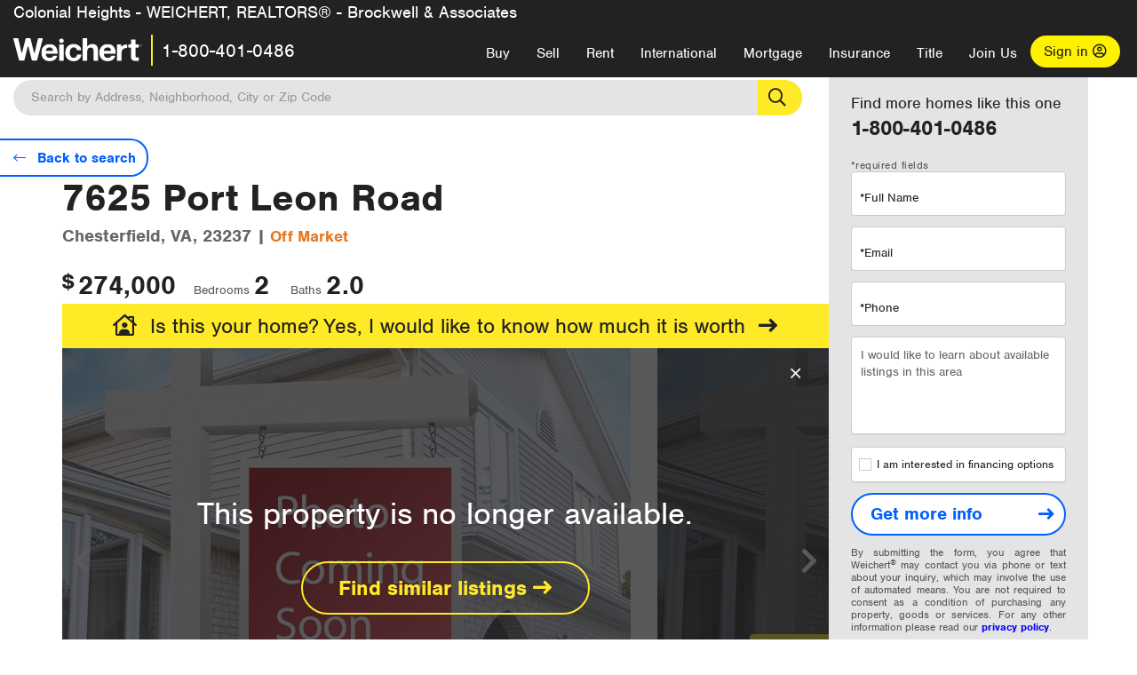

--- FILE ---
content_type: text/html; charset=utf-8
request_url: https://brockwellportwood.weichert.com/120330934/
body_size: 14919
content:
<!DOCTYPE html><html lang=en><head><script>dataLayer=[];</script><script>(function(w,d,s,l,i){w[l]=w[l]||[];w[l].push({'gtm.start':new Date().getTime(),event:'gtm.js'});var f=d.getElementsByTagName(s)[0],j=d.createElement(s),dl=l!='dataLayer'?'&l='+l:'';j.async=true;j.src='//www.googletagmanager.com/gtm.js?id='+i+dl;f.parentNode.insertBefore(j,f);})(window,document,'script','dataLayer','GTM-WLVP69');</script><meta charset=utf-8><meta name=viewport content="width=device-width, initial-scale=1.0"><title>7625 Port Leon Road Chesterfield VA 23237 Weichert.com - Sold or expired (120330934)</title><link rel=preconnect href=https://www.googletagmanager.com><link rel=preconnect href=https://www.google-analytics.com><link rel=preconnect href=https://use.typekit.net crossorigin=""><link rel=preconnect href=https://apps.spatialstream.com><link rel=preconnect href=https://connect.facebook.net><link rel=preconnect href=https://www.googleadservices.com><link rel=preconnect href=https://www.google.com><link rel=preconnect href=https://googleads.g.doubleclick.net><link rel=preconnect href=https://bid.g.doubleclick.net><link rel=stylesheet href=https://use.typekit.net/bjz5ooa.css media=print onload="this.onload=null;this.media='all'"><noscript><link rel=stylesheet href=https://use.typekit.net/bjz5ooa.css></noscript><link rel=preload href="/bundles/site?v=zbVZfiBevmOQzvkFfY8ZCxd2KEOHelfZJynS1GFs3Sc1" as=script><meta name=description content="7625 Port Leon Road Chesterfield VA 23237 Weichert.com"><meta name=msApplication-ID content=24323b3d-6f4d-4cb6-8c96-5794a68777ec><meta name=msApplication-PackageFamilyName content=WeichertRealtors.Weichert.com_g1x0j4wck8jzp><link href=/favicon.ico type=image/x-icon rel="shortcut icon"><script src=https://kit.fontawesome.com/57cbdde542.js crossorigin=anonymous async></script><link rel=canonical href="https://brockwellassociates.weichert.com/120330934/"><meta name=author content="Weichert, Realtors"><meta name=Copyright content="Copyright (c) 1969-2025 Weichert, Realtors"><link href="/bundles/styles?v=pgE16wEwuGks1-OdxhPG0QXCGg3MPZEEOxWTzhS_iGQ1" rel=stylesheet><link href="/bundles/styles2?v=4mfPNV0ysKnt67NSg8WAcv9ZjAezBt0c77HgHiOH1IA1" rel=stylesheet><script src="/bundles/modernizr?v=ErgV_GER-MDOiMkG3MSXLfxvCrWLwbzFj7gXc5bm5ls1"></script><style id=pdp-ads-style>.wrapper{width:100%;margin-top:40px;height:300px}.adListing .adCard .link-button{color:#000000}.adListing .adcard-link:hover{text-decoration:none}.adListing{display:inline-block;vertical-align:top;margin-bottom:20px;position:relative;height:305px;width:354px}.adCard{padding:15px 15px;background-color:#ffffff;border:2px solid #e4e4e4;height:100%;justify-content:space-around;flex-direction:row;align-content:unset;background-color:#ffffff}.rightMargin{margin-right:40px}.ad-title{font-family:nimbus-sans,serif;font-size:30px;font-weight:normal;color:#222223;text-align:left;display:block;line-height:1;margin-top:10px}.adListing .green-bgr{background-color:#fff;width:128px;height:128px;border-radius:50%;right:24px;z-index:10;float:right}.adListing img{width:100%}.adListing .adcard-link:hover{text-decoration:none}.adListing .link-button{padding:5px 0 5px 15px;border-radius:24px 24px 24px 24px;color:#000000;background-color:#ffea27;font-size:20px;font-weight:bold;display:block;float:left;margin-left:0;margin-right:0;margin-top:30px;margin-bottom:10px;border:none}.adListing .link-button:hover{color:#ffea27;background-color:#000000;text-decoration:none}.adListing .link-button span.fas{float:right;padding-right:25px;padding-left:25px;padding-top:6px}@media (max-width:767px){#propertyDetail #leanMoreHowToSave .mortgages,#propertyDetail #leanMoreHowToSave .we-do-it-all{margin-left:0 !important}}@media(min-width:768px) and (max-width:991px){#propertyDetail #leanMoreHowToSave .mortgages,#propertyDetail #leanMoreHowToSave .we-do-it-all{font-size:28px}}#propertyDetail #leanMoreHowToSave{margin-top:60px}#propertyDetail #leanMoreHowToSave .header{font-size:18px;color:black;font-weight:600;display:flex;flex-direction:column-reverse}#propertyDetail #leanMoreHowToSave .green-bgr{background-color:#3A913F;width:128px;height:128px;border-radius:50%;right:24px;z-index:10;float:right}#propertyDetail #leanMoreHowToSave .mortgage-image{background:url('/assets/v5/images/listings/learn-mortgage.svg') no-repeat scroll right center transparent;height:100%;width:100%;margin:-10px -5px 0 -5px}#propertyDetail #leanMoreHowToSave .col-xs-12{padding:0}#propertyDetail #leanMoreHowToSave .insurance-image{background:url('/assets/v5/images/listings/learn-insurance.svg') no-repeat scroll right center transparent;height:80%;width:100%;margin:10px 39px 10px -10px}#propertyDetail #leanMoreHowToSave .header > div{vertical-align:bottom !important}#propertyDetail #leanMoreHowToSave .mortgages-text{font-size:18px;width:55%;font-size:18px;color:black;font-weight:600;line-height:1;padding-top:80px}#propertyDetail #leanMoreHowToSave .mortgages,#propertyDetail #leanMoreHowToSave .we-do-it-all{border:2px solid #e4e4e4;width:354px;margin:0 0 10px 0;padding:24px;float:left;background-color:#F7F7F7;position:relative}#propertyDetail #leanMoreHowToSave .we-do-it-all{padding:0;background-color:#ffffff;display:flex;align-items:center;justify-content:center}#propertyDetail #leanMoreHowToSave .we-do-it-all img{width:354px}@media (max-width:400px){#propertyDetail #leanMoreHowToSave .we-do-it-all img{width:100%}}#propertyDetail #leanMoreHowToSave .mortgages{margin-right:20px}#propertyDetail #leanMoreHowToSave .mortgages{margin-left:0}#propertyDetail #leanMoreHowToSave .lean-more-content{color:#222223;font-size:24px;font-weight:600;padding-top:5px;line-height:1}#propertyDetail #leanMoreHowToSave .learn-more-link{color:#3A913F;font-size:20px;font-weight:600}#propertyDetail #leanMoreHowToSave .learn-more-link::after{content:'\f178';font-family:"Font Awesome 5 Pro";display:inline-block;padding-left:8px;font-size:1.222em;vertical-align:middle}#propertyDetail #leanMoreHowToSave .learn-more-link:hover,#propertyDetail #leanMoreHowToSave .learn-more-link:active,#propertyDetail #leanMoreHowToSave .learn-more-link:focus{text-decoration:none;color:#222223}</style><body><noscript><iframe src="//www.googletagmanager.com/ns.html?id=GTM-WLVP69" height=0 width=0 style=display:none;visibility:hidden></iframe></noscript><script>dataLayer.push({'event':'PageLoad','PageAuthStatus':'unauthenticated'});</script><div id=main><div id=mainBody class=hasOfficeHeader data-is-pdppage=True><header role=banner><a id=top class=skip-to-content-link href=#mainContent> <span>Skip page header and navigation</span> </a><div class=v1><nav data-gtm-nav=main class="navbar navbar-inverse hasOfficeHeader" aria-label="main navigation"><div class="navbar-container header_fixed"><div id=main-nav><div class=navbar-header><div id=cobranding-header><div class=OfficeCobrand>Colonial Heights - WEICHERT, REALTORS® - Brockwell & Associates</div></div><button type=button class="navbar-toggle bars-menu" data-toggle=collapse data-target=.navbar-collapse aria-label=menu> <span class="far fa-bars" aria-hidden=true></span> </button><div class="header-search-btn_sm hide-search-box"><button type=button aria-label=Search data-gtm-agent=SearchIcon> <span class="fas fa-search" aria-hidden=true></span></button></div><div class=call-btn data-gtm-nav-type=mobilePhone><a href=tel:18004010486> <span class="fas fa-phone"></span></a></div><p class=logo data-gtm-nav-type=Logo><a href="/"> <img id=ctl00_SiteHeader_LogoImage class=headerLogo src=/assets/v5/images/site/weichert_logo.png alt=Weichert style=border-width:0> </a><p class=pipe><p id=CallCenterPhone class=navbar-text data-gtm-nav-type="Main Number"><a href=tel:18004010486>1-800-401-0486</a><div id=ContactPopup class="inactive hidden-xs"><div class=row><div class=col-sm-12><h3>Looking for an Associate?</h3><p>All you have to do is <a href="/for-rent/"> search Weichert.com</a> for a rental property in the area you're in. Once you find a property you'd like to see fill out the form and a Weichert Associate will contact you<h3 class=returningUser>Already Working with an Associate?</h3><p>Simply <a class=weichertlink href="/myaccount/"> log in to your account</a> and access contact information for all your weichert associates in one place.</div></div></div><div class="signin signin-div"><a id=loginAnchor href="/myaccount/"> Sign in <span class="far fa-user-circle" aria-hidden=true></span> </a></div><div class="overlay navbar-collapse collapse header-nav-dropdown"><div class=overlay-content><a class=collapse-menu data-toggle=collapse data-target=.navbar-collapse aria-label="Collpase Menu"><span class="fas fa-times fa-2x" aria-hidden=true></span></a><div class=dropdown-header-sm><p class=logo_sm><a href="/"> <img id=ctl00_SiteHeader_Dropdown_LogoImage class=headerLogo src=/assets/v5/images/site/logo.png alt=Weichert style=border-width:0> </a><p id=CallCenterPhone_sm class=navbar-text><a href=tel:18004010486>1-800-401-0486</a></div><ul id=main-nav-links data-gtm-nav=drop-down data-gtm-nav-type=Main class="nav navbar-nav"><li id=logoutDiv_sm class="myweichert open" data-gtm=myAccount style=display:none><ul class=dropdown-menu><li><a href="/myaccount/" rel=nofollow><span class="far fa-tachometer-alt-fast" aria-hidden=true></span> My Dashboard</a><li><a href=/myaccount/savedlistings.aspx rel=nofollow><span class="far fa-heart" aria-hidden=true></span> My Favorites</a><li><a href=/myaccount/savedsearches.aspx rel=nofollow><span class="far fa-check-circle" aria-hidden=true></span> Saved Searches</a><li><a href=/myaccount/contactinfo.aspx rel=nofollow><span class="far fa-cog" aria-hidden=true></span> My Profile</a><li><a href="/myaccount/savedsearches.aspx?view=emailalerts" rel=nofollow><span class="far fa-envelope" aria-hidden=true></span> Email Alerts</a><li><a href=/myaccount/SalesAssociates.aspx rel=nofollow><span class="far fa-user" aria-hidden=true></span> Sales Associate(s)</a><li><a id=logoutAnchor_sm href="/myaccount/logout.aspx?RedirectUrl=%2f120330934%2f" rel=nofollow><span class="far fa-door-open" aria-hidden=true></span> Sign Out</a></ul><li class=home_sm><a href="/">Home</a><li class="search dropdown"><a id=translate01 href="/" class=dropdown-toggle data-toggle=dropdown data-gtm-nav-type=Buy>Buy <span class="fas fa-chevron-down" aria-hidden=true></span></a><ul class="dropdown-menu nav-dropdown"><li><a href="/buying-a-home/" data-gtm-nav-type=Buy>Buy with Weichert</a><li><a href="/how-much-house-can-i-afford/" data-gtm-nav-type=Buy>How much can I Afford?</a><li><a href="/openhouse/" data-gtm-nav-type=Buy>Find an Open House</a></ul><li class="sell dropdown"><a class=dropdown-toggle href="/selling/" data-toggle=dropdown data-gtm-nav-type=Sell>Sell<span class="fas fa-chevron-down" aria-hidden=true></span></a><ul class="dropdown-menu nav-dropdown"><li><a href="/selling-a-house/" data-gtm-nav-type=Sell>Sell with Weichert</a><li><a href="https://weichert.findbuyers.com/" target=_blank rel=noopener data-gtm-nav-type=Sell onclick="SellGtm('leaderREHomeWorth')">What is my Home Worth?</a><li><a href="/list-my-house/" data-gtm-nav-type=Sell>List your House</a></ul><li class="rent dropdown"><a href="/for-rent/" class=dropdown-toggle data-toggle=dropdown data-gtm-nav-type=Rent>Rent<span class="fas fa-chevron-down" aria-hidden=true></span></a><ul class="dropdown-menu nav-dropdown"><li><a href="/for-rent/" data-gtm-nav-type=Rent>Find a Rental </a><li><a href="/property-to-rent/" data-gtm-nav-type=Rent>List your Home to Rent</a><li><a href="/property-management/" data-gtm-nav-type=Rent>Property Management</a></ul><li class="international dropdown"><a href=# class=dropdown-toggle data-toggle=dropdown data-gtm-nav-type=International>International<span class="fas fa-chevron-down" aria-hidden=true></span></a><ul class="dropdown-menu nav-dropdown"><li><a href="https://en.homelovers.com/" data-gtm-nav-type=International target=_blank>Portugal</a></ul><li class="mortgage dropdown"><a href="/mortgage/" class=dropdown-toggle data-toggle=dropdown data-gtm-nav-type=Mortgage>Mortgage<span class="fas fa-chevron-down" aria-hidden=true></span></a><ul class="dropdown-menu nav-dropdown"><li><a href="/mortgage/" data-gtm-nav-type=Mortgage>Find a Mortgage</a><li><a href="/mortgage/financial-tools/" data-gtm-nav-type=Mortgage>Financial Service Tools </a><li><a href="/mortgage/financial-tools/pre-approval/" data-gtm-nav-type=Mortgage>Mortgage Pre-Approval</a></ul><li class="insurance dropdown"><a href="/insurance/" class=dropdown-toggle data-toggle=dropdown data-gtm-nav-type=Insurance>Insurance<span class="fas fa-chevron-down" aria-hidden=true></span></a><ul class="dropdown-menu nav-dropdown"><li><a href="/insurance/" data-gtm-nav-type=Insurance>About Insurance</a><li><a href="/insurance/request-a-quote/" data-gtm-nav-type=Insurance>Request a Quote</a><li><a href="/insurance/file-a-claim/" data-gtm-nav-type=Insurance>File a Claim</a></ul><li class="title dropdown"><a href="/" class=dropdown-toggle data-toggle=dropdown data-gtm-nav-type=Title>Title<span class="fas fa-chevron-down" aria-hidden=true></span></a><ul class="dropdown-menu nav-dropdown"><li><a href="/title-insurance/" data-gtm-nav-type=Title>About Title</a><li><a href="https://ratecalculator.fnf.com/?id=weichert" target=_blank rel=noopener data-gtm-nav-type=Title>Title Rate Calculator</a></ul><li class="join-weichert dropdown"><a href="/join-weichert/" class=dropdown-toggle data-toggle=dropdown data-gtm-nav-type=JoinWeichert>Join Us<span class="fas fa-chevron-down" aria-hidden=true></span></a><ul class="dropdown-menu nav-dropdown"><li><a href="https://blog.weichert.com/" target=_blank rel=noopener data-gtm-nav-type=JoinWeichert>Weichert Blog</a><li><a href="/join-weichert/" data-gtm-nav-type=JoinWeichert>Careers with Weichert</a><li><a href="/franchise-with-weichert/" data-gtm-nav-type=JoinWeichert>Looking to Franchise? </a><li><a href="/aboutus/" data-gtm-nav-type=JoinWeichert>About Weichert</a><li><a href="https://schoolsofrealestate.com/" target=_blank rel=noopener data-gtm-nav-type=JoinWeichert>Get your Real Estate License</a></ul><li id=loginDiv class="signin loginDiv_sm"><a id=loginAnchor_sm href="/myaccount/"> Sign In or Create an Account <span class="far fa-user-circle" aria-hidden=true></span></a><li id=logoutDiv class="myweichert dropdown" style=display:none><a href="/myaccount/" class="dropdown-toggle my-weichert-nav-link" data-toggle=dropdown data-gtm-nav-type=MyAccount rel=nofollow>My Account<span class="fas fa-chevron-down" aria-hidden=true></span></a><ul class="dropdown-menu nav-dropdown"><li><a href="/myaccount/" rel=nofollow><span class="far fa-tachometer-alt-fast" aria-hidden=true></span> My Dashboard</a><li><a href=/myaccount/savedlistings.aspx rel=nofollow><span class="far fa-heart" aria-hidden=true></span> My Favorites</a><li><a href=/myaccount/savedsearches.aspx rel=nofollow><span class="far fa-check-circle" aria-hidden=true></span> Saved Searches</a><li><a href=/myaccount/contactinfo.aspx rel=nofollow><span class="far fa-cog" aria-hidden=true></span> My Profile</a><li><a href="/myaccount/savedsearches.aspx?view=emailalerts" rel=nofollow><span class="far fa-envelope" aria-hidden=true></span> Email Alerts</a><li><a href=/myaccount/SalesAssociates.aspx rel=nofollow><span class="far fa-user" aria-hidden=true></span> Sales Associate(s)</a><li><a href="/myaccount/logout.aspx?RedirectUrl=%2f120330934%2f" rel=nofollow><span class="far fa-door-open" aria-hidden=true></span> Sign Out</a></ul></ul><div class="dropdown-footer unauthenticated"><span>Call Us</span> <a href=tel:18004010486>1-800-401-0486</a></div></div></div></div></div></div></nav></div></header><div id=mainContent class=body-content role=main><div class="header-search hide-search-box isPropertyDetail"><form id=searchform action=/search/realestate/SearchResults.aspx class=form-inline method=get><div class="site-search header"><label for=TopSearch class=sr-only>Location</label> <input type=text name=q id=TopSearch class=wdc-autocomplete autocomplete=off placeholder='Search by Address, Neighborhood, City or Zip Code'> <button class=search-button type=submit title="Find Homes"><span class=sr-only>Search</span></button> <input type=hidden id=stypeid name=stypeid class=stypeid value=1> <input type=hidden name=source value="/120330934/"> <input type=hidden name=searchTypeRadio id=searchTypeRadio value="USB - no intent indicated"> <input type=hidden name=searchTypeFacet id=searchTypeFacet value=City></div></form></div><input type=hidden id=form-auth-status value=unauthenticated><div id=mainContentSection class=contentPanel><form name=mainForm method=post onsubmit="return WebForm_OnSubmit()" id=mainForm><div><input type=hidden name=__EVENTTARGET id=__EVENTTARGET> <input type=hidden name=__EVENTARGUMENT id=__EVENTARGUMENT> <input type=hidden name=__VIEWSTATE id=__VIEWSTATE value="[base64]/LerrKzz863fn0A0EDrSjwMQZLDJU="></div><script>var theForm=document.forms['mainForm'];if(!theForm){theForm=document.mainForm;}
function __doPostBack(eventTarget,eventArgument){if(!theForm.onsubmit||(theForm.onsubmit()!=false)){theForm.__EVENTTARGET.value=eventTarget;theForm.__EVENTARGUMENT.value=eventArgument;theForm.submit();}}</script><script src="/WebResource.axd?d=pynGkmcFUV13He1Qd6_TZJYc-CMX5rDH3524czywd5KBfwWiTv9t0k42dTw4fhFiY4vU9A2&amp;t=638628224627334853"></script><script>var _appPath='';var _imageRoot='';var __key='Akes6TWH32vyV6Idpcq5b4ZKJuQsTv3Fdn87h8QznMiJwuTV-dQFXtOGYlyLn261';</script><script src="/ScriptResource.axd?d=nv7asgRUU0tRmHNR2D6t1JBQ9A2gn7yUtIk_liitZlLM1L9nnDUv5vGuBLKuUmafwiX7EeSkM-69yPEuwp87Jd6yS6U8R9V9P1-jRtYnkUWiNVC0S4u_Hs4f0YOK545-MfSTcg2&amp;t=71590056"></script><script src="/WebResource.axd?d=Ig0LwLmQEgsX_M-YHAKAfsiQ_MTJQZbr6f29_vY4llImYEC0kYko-GgD6hb4bOVUSKfANM8sVzkZSz6n-KGCuuec1J7BuZHQwsq83FM-h06Rz1CEU-Atjc6XE2A3HSGOLGnuhg2&amp;t=635592591540000000"></script><script>function WebForm_OnSubmit(){if(typeof(ValidatorOnSubmit)=="function"&&ValidatorOnSubmit()==false)return false;return true;}</script><script>window.dataLayer=window.dataLayer||[];window.dataLayer.push({"event":"PropertyDetailView","ecommerce":{"detail":{"actionField":{"list":'Unidentified'},"products":[{"name":"7625 Port Leon Road, Chesterfield, VA","id":"120330934","category":'Single Family',"position":'Unidentified',"dimension55":'$274,000.00',"dimension59":'2',"dimension58":'2',"dimension57":'$1,594.00',"dimension56":'1106',"dimension54":"23237","dimension53":'False',"dimension68":'Expired',"dimension52":'Sale',"dimension60":'False',"dimension61":'False',"dimension62":'False',"dimension63":'False',"dimension64":'False',"dimension65":'False',"dimension66":'True',"dimension67":'True',"dimension70":'true',"dimension69":'unauthenticated'}]}},"propertyId":"120330934","status":"Expired","isWeichert":"False","formsVisible":"True","saleType":"Sale","listedPrice":"274,000.00","sqft":"1,106","taxes":"$1,594.00","baths":"2.0","beds":"2","zipCode":"23237","isNewToMarket":"False","isPriceReduced":"False","isNewConstruction":"False","isAdultCommunity":"False","isWeichertExclusive":"False","isForeclosure":"False","isOpenHouse":"True","isExpired":"True","mlsNumber":"2412109","lotSize":"0.29","propertyType":"Single Family","photoStatus":"True","fee":""});</script><input type=hidden id=pdp-propetyId value=120330934><script type=application/ld+json>{"@context":"http://schema.org","@type":"Place","address":{"@type":"PostalAddress","addressRegion":"VA","postalCode":"23237","streetAddress":"7625 Port Leon Road"},"description":"","name":"address","telephone":""}</script><script type=application/ld+json>{"@context":"http://schema.org/","@type":"Residence","address":{"@type":"PostalAddress","addressLocality":"Chesterfield","addressRegion":"VA","postalCode":"23237","streetAddress":"7625 Port Leon Road"},"description":"","image":"https://d36xftgacqn2p.cloudfront.net/listingphotos11/2412109-1.jpg","name":"7625 Port Leon Road, Chesterfield, VA, 23237","url":"https://brockwellassociates.weichert.com/120330934/"}</script><script type=application/ld+json>{"@context":"http://schema.org/","@type":"Product","image":"https://d36xftgacqn2p.cloudfront.net/listingphotos11/2412109-1.jpg","name":"7625 Port Leon Road, Chesterfield, VA, 23237","offers":{"@type":"Offer","availability":"inStock","priceCurrency":"USD","price":"274000","url":"https://brockwellassociates.weichert.com/120330934/"},"SKU":"2412109"}</script><script type=application/ld+json>{"@context":"http://www.schema.org","@type":"Place","name":"7625 Port Leon Road, Chesterfield, VA, 23237","hasMap":""}</script><div class=container id=outerMostContainer><div class=main-property-container data-is-weichert=False><div id=propertyDetail class=v1 data-propertyid=120330934 data-mls-name=Central_VA data-mls-number=2412109 data-state-name=VA data-list-price=$274,000 data-source-url="/120330934/" data-query-string="p=120330934" data-formtype=Buy><div id=details><div id=main-content-bar class=col-md-9><div id=rightRquestInfoBtn><a href=#LearnMoreForm class=request-info-button> <span class=request-info-text>Get more info</span> </a></div><div class=pdp-action-row data-gtm-pdp=actionRow><div class=hideStickyHeader id=myPropertyStickyHeader><div class=sticky-header-back-to-search><a href="/VA/Chesterfield/Chesterfield/?maxpr=275" class=header-back-to-search data-gtm-pdp="Back to Search"> <span class="fal fa-search mobileSearch" aria-hidden=true></span> <span class="fal fa-long-arrow-left" aria-hidden=true></span> <span class=sr-only>Back to search</span> </a></div><div class=sticky-header-photo><img src=//d36xftgacqn2p.cloudfront.net/listingphotos11/2412109-1.jpg class="img-responsive center-block pdp-photo" alt=Image></div><div class=sticky-property-address><span class=propertyStickyHeaderMainAddress>7625 Port Leon Road</span> <span class=sticky-property-city-state>Chesterfield, VA</span> <span class=listingStickyHeaderPrice> <span class=stickyCurrency><sup>$</sup></span> <span class=stickyListingPrice>274,000</span> </span></div><div class=sticky-header-request-info><span class=listingStickyHeaderPrice-right> <span class=stickyCurrency><sup>$</sup></span> <span class=stickyListingPrice>274,000</span> </span> <a href=#LearnMoreForm class=request-info-button> <span class=request-info-text>Get more info</span> <span class="fal fa-long-arrow-right" aria-hidden=true></span> </a></div></div><div class=hideStickyHeader id=mobilePropertySticker><div class=mobile-sticky-header-back-to-search><a href="/VA/Chesterfield/Chesterfield/?maxpr=275" class=mobile-header-back-to-search data-gtm-pdp="Back to Search"></a></div><div class=mobile-sticky-property-address><span class=propertyStickyHeaderMainAddress>7625 Port Leon Road</span></div><div class=mobie-sticky-price><span class=listingStickyHeaderPrice> <span class=stickyCurrency><sup>$</sup></span> <span class=stickyListingPrice>274,000</span> </span></div></div><div class=back-to-search-container><a href="/VA/Chesterfield/Chesterfield/?maxpr=275" class=list-details-back-to-search data-gtm-pdp="Back to Search"> <span class=back-to-search-lens-icon-span><span class="fal fa-search" aria-hidden=true></span></span> <span class=back-to-search-icon-span><span class="fal fa-long-arrow-left" aria-hidden=true></span></span> <span class=back-to-search-text>Back to search</span> </a></div></div><div id=property-heading-details><div></div><div class=row><div class="col-sm-9 col-md-9 propertyAddressSection"><h1 class=address>7625 Port Leon Road</h1><span class=citystate>Chesterfield, VA, 23237 |<span class=offmarket> Off Market</span> </span><div class=listing-price-container><span class=listingMainCurrencyposition><sup>$</sup></span> <span class=pdp-listingPrice>274,000</span></div><span class="first-listing-label pdp-listingLabel propertySizeDetails">Bedrooms<span class="listingFeatureCountDisplay propertySizeDetailsLabels">2</span> </span> <span class="pdp-listingLabel propertySizeDetails">Baths<span class="listingFeatureCountDisplay propertySizeDetailsLabels">2.0</span> </span></div></div></div><a href="/what-is-your-home-worth/" target=_self class=pdp-inactive-overlay-band-link data-gtm-global=OffMarketYellowHomeWorth><div class=pdp-inactive-overlay-band><span class="home far fa-house-user"></span><span>Is this your home?</span> <span class=mobile-highlight>Yes, I would like to know how much it is worth</span><span class="arrow fas fa-long-arrow-right"></span></div></a><div id=pdp-photoViewer><div class=pdp-inactive-photo-overlay><button type=button id=inactiveoverlayclose class="inactiveoverlayclose fal fa-times" aria-label="Close Overlay"></button><div class=InactiveListingOverlayText>This property is no longer available.</div><a href="/VA/Chesterfield/Chesterfield/?maxpr=275" class=similar-listing-link id=InactiveSimilarListingsLink target=_self data-gtm-global=PDPOffMarketSimilarLIstings>Find similar listings <span class="arrow fas fa-long-arrow-right"></span></a></div><button type=button class=pdp-photoCount data-gtm-pdp=expandGalleryIcon><span class=sr-only>View </span><strong>32</strong><span class=hidden-xs> Photos</span></button><div id=pdp-photos class=pdp-photoViewer data-gtm-pdp=PhotoGallery><div><img class=pdp-photo src=//d36xftgacqn2p.cloudfront.net/listingphotos11/2412109-1.jpg onerror=fix(this) alt="7625 Port Leon Road, Chesterfield, VA 23237 - Image 1"><script type=application/ld+json>{"@context":"http://schema.org","@type":"ImageObject","author":"Eric Morehouse","contentLocation":"Chesterfield, VA","contentUrl":"//d36xftgacqn2p.cloudfront.net/listingphotos11/2412109-1.jpg","datePublished":"","description":"pictures of 7625 Port Leon Road property","name":"7625 Port Leon Road, Chesterfield, VA pictures"}</script></div><div><img class=pdp-photo src=//d36xftgacqn2p.cloudfront.net/listingphotos11/2412109-2.jpg onerror=fix(this) alt="7625 Port Leon Road, Chesterfield, VA 23237 - Image 2"></div><div><img class=pdp-photo src="[data-uri]" data-lazy=//d36xftgacqn2p.cloudfront.net/listingphotos11/2412109-3.jpg alt="7625 Port Leon Road, Chesterfield, VA 23237 - Image 3"></div><div><img class=pdp-photo src="[data-uri]" data-lazy=//d36xftgacqn2p.cloudfront.net/listingphotos11/2412109-4.jpg alt="7625 Port Leon Road, Chesterfield, VA 23237 - Image 4"></div><div><img class=pdp-photo src="[data-uri]" data-lazy=//d36xftgacqn2p.cloudfront.net/listingphotos11/2412109-5.jpg alt="7625 Port Leon Road, Chesterfield, VA 23237 - Image 5"></div><div><img class=pdp-photo src="[data-uri]" data-lazy=//d36xftgacqn2p.cloudfront.net/listingphotos11/2412109-6.jpg alt="7625 Port Leon Road, Chesterfield, VA 23237 - Image 6"></div><div><img class=pdp-photo src="[data-uri]" data-lazy=//d36xftgacqn2p.cloudfront.net/listingphotos11/2412109-7.jpg alt="7625 Port Leon Road, Chesterfield, VA 23237 - Image 7"></div><div><img class=pdp-photo src="[data-uri]" data-lazy=//d36xftgacqn2p.cloudfront.net/listingphotos11/2412109-8.jpg alt="7625 Port Leon Road, Chesterfield, VA 23237 - Image 8"></div><div><img class=pdp-photo src="[data-uri]" data-lazy=//d36xftgacqn2p.cloudfront.net/listingphotos11/2412109-9.jpg alt="7625 Port Leon Road, Chesterfield, VA 23237 - Image 9"></div><div><img class=pdp-photo src="[data-uri]" data-lazy=//d36xftgacqn2p.cloudfront.net/listingphotos11/2412109-10.jpg alt="7625 Port Leon Road, Chesterfield, VA 23237 - Image 10"></div><div><img class=pdp-photo src="[data-uri]" data-lazy=//d36xftgacqn2p.cloudfront.net/listingphotos11/2412109-11.jpg alt="7625 Port Leon Road, Chesterfield, VA 23237 - Image 11"></div><div><img class=pdp-photo src="[data-uri]" data-lazy=//d36xftgacqn2p.cloudfront.net/listingphotos11/2412109-12.jpg alt="7625 Port Leon Road, Chesterfield, VA 23237 - Image 12"></div><div><img class=pdp-photo src="[data-uri]" data-lazy=//d36xftgacqn2p.cloudfront.net/listingphotos11/2412109-13.jpg alt="7625 Port Leon Road, Chesterfield, VA 23237 - Image 13"></div><div><img class=pdp-photo src="[data-uri]" data-lazy=//d36xftgacqn2p.cloudfront.net/listingphotos11/2412109-14.jpg alt="7625 Port Leon Road, Chesterfield, VA 23237 - Image 14"></div><div><img class=pdp-photo src="[data-uri]" data-lazy=//d36xftgacqn2p.cloudfront.net/listingphotos11/2412109-15.jpg alt="7625 Port Leon Road, Chesterfield, VA 23237 - Image 15"></div><div><img class=pdp-photo src="[data-uri]" data-lazy=//d36xftgacqn2p.cloudfront.net/listingphotos11/2412109-16.jpg alt="7625 Port Leon Road, Chesterfield, VA 23237 - Image 16"></div><div><img class=pdp-photo src="[data-uri]" data-lazy=//d36xftgacqn2p.cloudfront.net/listingphotos11/2412109-17.jpg alt="7625 Port Leon Road, Chesterfield, VA 23237 - Image 17"></div><div><img class=pdp-photo src="[data-uri]" data-lazy=//d36xftgacqn2p.cloudfront.net/listingphotos11/2412109-18.jpg alt="7625 Port Leon Road, Chesterfield, VA 23237 - Image 18"></div><div><img class=pdp-photo src="[data-uri]" data-lazy=//d36xftgacqn2p.cloudfront.net/listingphotos11/2412109-19.jpg alt="7625 Port Leon Road, Chesterfield, VA 23237 - Image 19"></div><div><img class=pdp-photo src="[data-uri]" data-lazy=//d36xftgacqn2p.cloudfront.net/listingphotos11/2412109-20.jpg alt="7625 Port Leon Road, Chesterfield, VA 23237 - Image 20"></div><div><img class=pdp-photo src="[data-uri]" data-lazy=//d36xftgacqn2p.cloudfront.net/listingphotos11/2412109-21.jpg alt="7625 Port Leon Road, Chesterfield, VA 23237 - Image 21"></div><div><img class=pdp-photo src="[data-uri]" data-lazy=//d36xftgacqn2p.cloudfront.net/listingphotos11/2412109-22.jpg alt="7625 Port Leon Road, Chesterfield, VA 23237 - Image 22"></div><div><img class=pdp-photo src="[data-uri]" data-lazy=//d36xftgacqn2p.cloudfront.net/listingphotos11/2412109-23.jpg alt="7625 Port Leon Road, Chesterfield, VA 23237 - Image 23"></div><div><img class=pdp-photo src="[data-uri]" data-lazy=//d36xftgacqn2p.cloudfront.net/listingphotos11/2412109-24.jpg alt="7625 Port Leon Road, Chesterfield, VA 23237 - Image 24"></div><div><img class=pdp-photo src="[data-uri]" data-lazy=//d36xftgacqn2p.cloudfront.net/listingphotos11/2412109-25.jpg alt="7625 Port Leon Road, Chesterfield, VA 23237 - Image 25"></div><div><img class=pdp-photo src="[data-uri]" data-lazy=//d36xftgacqn2p.cloudfront.net/listingphotos11/2412109-26.jpg alt="7625 Port Leon Road, Chesterfield, VA 23237 - Image 26"></div><div><img class=pdp-photo src="[data-uri]" data-lazy=//d36xftgacqn2p.cloudfront.net/listingphotos11/2412109-27.jpg alt="7625 Port Leon Road, Chesterfield, VA 23237 - Image 27"></div><div><img class=pdp-photo src="[data-uri]" data-lazy=//d36xftgacqn2p.cloudfront.net/listingphotos11/2412109-28.jpg alt="7625 Port Leon Road, Chesterfield, VA 23237 - Image 28"></div><div><img class=pdp-photo src="[data-uri]" data-lazy=//d36xftgacqn2p.cloudfront.net/listingphotos11/2412109-29.jpg alt="7625 Port Leon Road, Chesterfield, VA 23237 - Image 29"></div><div><img class=pdp-photo src="[data-uri]" data-lazy=//d36xftgacqn2p.cloudfront.net/listingphotos11/2412109-30.jpg alt="7625 Port Leon Road, Chesterfield, VA 23237 - Image 30"></div><div><img class=pdp-photo src="[data-uri]" data-lazy=//d36xftgacqn2p.cloudfront.net/listingphotos11/2412109-31.jpg alt="7625 Port Leon Road, Chesterfield, VA 23237 - Image 31"></div><div><img class=pdp-photo src="[data-uri]" data-lazy=//d36xftgacqn2p.cloudfront.net/listingphotos11/2412109-32.jpg alt="7625 Port Leon Road, Chesterfield, VA 23237 - Image 32"></div></div></div><div id=similarListingsContainer><div class="carousel-info mobile"><span class="carousel-icon far fa-home" aria-hidden=true></span><h2 class=carousel-info-header>More homes like this one</h2><p class="carousel-info-desc carousel-lst-num-loc"><span id=carousel-listings-num></span> <span id=carousel-listings-loc></span> homes for you<p class=carousel-info-text-mobile>More homes like this one</p><a href="/VA/Chesterfield/Chesterfield/?maxpr=275" class=carousel-see-btn data-gtm-expiredlisting="View All Similar">See all <span class="fal fa-long-arrow-right" aria-hidden=true></span></a></div><div class=carousel-box><div id=similarListings class=clearfix data-propertyid=120330934 data-searchquery="cityid=9247&amp;maxpr=275" data-items-per-page=3><div id=listings></div><button type=button class="card-slider-button prev-slick" id=similar-prev style=display:none data-gtm-pdpcarousel=Previous aria-label=Previous> <span class="far fa-long-arrow-left" aria-hidden=true data-gtm-pdpcarousel=Previous></span> </button> <button type=button class="card-slider-button next-slick" id=similar-next data-gtm-pdpcarousel=Next aria-label=Next> <span class="far fa-long-arrow-right" aria-hidden=true data-gtm-pdpcarousel=Next></span> </button></div></div><a href="/VA/Chesterfield/Chesterfield/?maxpr=275" class=carousel-mobile-see-btn>See all <span class="far fa-long-arrow-right" aria-hidden=true></span></a></div><div class=divider-rule><hr></div><a id=calculator class=anchor></a><div class=monthlyPaymentCalculator><h2>Affordability Calculator</h2><div class=content><div class=calculations><div class=result><div class=monthlyPaymentDisplay><div class=monthlyPayment>$1,842</div><div class=perMonth>Per Month</div><div class=chart><svg viewBox="0 0 32 32" class=donut><circle class=donut-hole cx=16 cy=16 r=15.91549430918954></circle><circle class=mortgage cx=16 cy=16 r=15.91549430918954 stroke-dasharray="92.7895627051603 7.21043729483976" stroke-dashoffset=100></circle><circle class=taxes cx=16 cy=16 r=15.91549430918954 stroke-dasharray="7.21043729483976 92.7895627051602" stroke-dashoffset=7.21043729483976></circle><circle class=insurance cx=16 cy=16 r=15.91549430918954 stroke-dasharray="0 100" stroke-dashoffset=-8.32667268468867E-15></circle></svg><div class="values sr-only"><div class=mortgage>93%</div><div class=taxes>7%</div><div class=insurance>0%</div></div></div></div></div><div class=breakdown><dl><dt class=monthlyMortgage>Monthly Principal &amp; Interest<dd>$1,709<dt class=monthlyTaxes>Monthly Property Taxes<dd>$133<dt class=monthlyInsurance>Monthly Home Insurance<dd>--</dl></div></div><div class=calculator><button type=button class=adjustPaymentToggle>Adjust Payment Options</button><div class=form><div class=salePrice><label for=pdp-listingPrice>Set your offer price</label> <input type=text class="autonumeric form-control" id=pdp-listingPrice data-currency-symbol=$ data-decimal-places=0 value=$274,000></div><div class=clearfix><div class=downPayment><label for=moneyDown>Down Payment</label> <input type=text class="autonumeric form-control" id=moneyDown data-currency-symbol=$ data-decimal-places=0 value=$54,800></div><div class=percentDown><label for=percentDown class=sr-only>Percent Down</label> <input type=text class="autonumeric form-control" id=percentDown data-currency-symbol=% data-currency-symbol-placement=s data-minimum-value=0.00 data-maximum-value=100.00 value=20.00%></div><input id=downPaymentMode type=hidden value=percentage></div><div class=loanTerm><label for=loanTerm>Loan Term</label> <select id=loanTerm class=form-control data-button-width=100%><option value=30 selected>30 Years<option value=25>25 Years<option value=20>20 Years<option value=15>15 Years<option value=10>10 Years<option value=5>5 Years</select></div><div class=interestRate><label for=rate>Interest Rate</label> <input type=text class="autonumeric form-control" id=rate data-currency-symbol=% data-currency-symbol-placement=s data-decimal-places=3 value=6.375%></div><button type=button class="showPropTaxHomeInsurrance pdp-listing-affordableLink btn btn-link">Edit Insurance and Taxes</button><div class=insurranceAndTaxes><div class=taxes><label for=tax>Yearly Property Taxes</label> <input type=text class="autonumeric form-control" id=tax data-currency-symbol=$ data-decimal-places=0 value=$1,594></div><div class=insurance><label for=insurance>Yearly Home Insurance</label> <input type=text class="autonumeric form-control" id=insurance data-currency-symbol=$ data-decimal-places=0 value=$0></div></div><div class=calculate><button id=calcMortgage type=button>Update</button></div></div></div><div class=approval-btn-container><button class=message type=button data-gtm-pdp=PreApprovalCalc> <span>Get Pre-Approved Today</span> </button></div><div class=disclaimer>Default based on a 30-year fixed rate of 6.375% with 20% down. The estimated payment is offered for convenience and is not an offer of credit. Due to market fluctuations, interest rates are subject to change at any time and without notice. Your individual rate may vary. Rates may differ for FHA, VA or jumbo loans.</div></div></div><div class=wapper><div id=leanMoreHowToSave><span class=feature-cateory-heading>Learn more about how to save</span><div class=col-xs-12><div class=mortgages><div class=green-bgr><div class="header mortgage-image"></div></div><p class=mortgages-text>Discover how much house you can afford<p class=lean-more-content>Your dream home may be within reach.<p><a href="/how-much-house-can-i-afford/" class=learn-more-link data-gtm-pdp="marketing block home buying">Learn More <span class=sr-only>about how to save</span></a></div><div class=adListing><div class=adCard><div><img src=//wdcassetsstaging.blob.core.windows.net/images/content/dfef72c6-c7c5-485f-9759-35827fc4ab75/timetosellisnow.png alt="The time to sell is now" style=display:block;height:50%;width:auto;margin-left:auto;margin-right:auto></div><span class=ad-title><strong>THE TIME TO SELL IS NOW!</strong></span> <span> <a href="https://weichert.findbuyers.com/?utm_medium=partial&amp;utm_source=PDP&amp;utm_campaign=SellRTRN" target=_blank> <span class=link-button data-gtm-global=offmarket-pdp> What's my home worth?<span class="fas fa-long-arrow-right" aria-hidden=true></span> </span> </a> </span></div></div></div></div></div><div id=nearbySection data-gtm-pdp=nearby><span class=nearby-title>Nearby</span><ul class="nav nav-tabs" id=nearbyTab role=tablist><li class="nav-item active list-spacer"><a class=nav-link id=trends-tab data-toggle=tab href=#trends role=tab aria-controls=trends aria-expanded=true> <span><span class="fal fa-dollar-sign tab-link-spacer" aria-hidden=true></span>Trends</span> </a><li class="nav-item list-spacer"><a class=nav-link id=schools-tab data-toggle=tab href=#schools role=tab aria-controls=schools aria-expanded=false> <span><span class="fal fa-school tab-link-spacer" aria-hidden=true></span>Schools</span> </a></ul><div class=tab-content id=nearbyContent><div class="tab-pane fade active in" id=trends role=tabpanel aria-label=trends-tab><div class=market-list-price><div class=market-listing-title><span>Single family listings in Chesterfield, VA</span></div><div class=property-type-stat><div class=market-avg-list-price><span class=listing-type-label>Average List Price</span> <span class=market-list-value><sup class=market-price-currency>$</sup>528,048</span></div><div class=market-percent-sale-price><span class=listing-type-label>Percent of Sale Price</span> <span class=market-list-value> <span class=market-percent-up></span> 93% </span></div></div></div><div class=list-area-population-data><span class=area-population-title>About Chesterfield, VA</span><div id=users><span class="fal fa-users fa-lg" aria-hidden=true></span> <span class=population-data-display>43,933</span> <span class=listing-type-label>Population</span></div><div id=since-data><span class=population-data-display><span class="fal fa-long-arrow-up fa-lg" aria-hidden=true></span> 0%</span> <span class=listing-type-label>Since 2002</span></div><div id=medianIncome><span class="fal fa-wallet fa-lg" aria-hidden=true></span> <span class=population-data-display> <sup class=market-price-currency> $ </sup>0 </span> <span class=listing-type-label>Median Income</span></div><div id=medainAge><span class="fal fa-calendar-alt fa-lg" aria-hidden=true></span> <span class=population-data-display>0</span> <span class=listing-type-label>Median Age</span></div><div id=householdWithChildren><span class="fal fa-child fa-lg" aria-hidden=true></span> <span class=population-data-display>40%</span> <span class=listing-type-label>Households with Children</span></div></div><div class=see-more-nearby-div><a href="/search/community/city.aspx?city=9247" class="pdp-listing-affordableLink view-more-area-listings"><span>View more area information</span></a></div><p class=disclaimer>Trends Information provided by ATTOM Data Solutions.</div><div class="tab-pane fade" id=schools role=tabpanel aria-label=schools-tab><div id=neighborhoodAndSchools><div class=row><div class="col-md-4 mobileBottomSpacer"><span class=population-data-display>1820974</span> <span>Elementary School</span></div><div class="col-md-4 mobileBottomSpacer"><span class=population-data-display>243647</span> <span>Middle School</span></div><div class="col-md-4 mobileBottomSpacer"><span class=population-data-display>Meadowbrook High School</span> <span>High School</span></div></div><div class=see-more-nearby-div><a id=schoolInfoLink class="pdp-listing-affordableLink view-more-area-listings" href="/search/community/schoollist.aspx?city=9247">See complete school information</a></div></div></div></div></div><div id=footer><div id=franchiseFooter></div><p>*Information deemed reliable but not guaranteed.<div class=disclaimer><div class=normal><p><img src=https://images.weichert.com/mlslogoimages/CenVA_Lrg.jpg style=float:left alt=""> Properties marked with the CVRMLS icon are provided courtesy of Central Virginia Regional Multiple Listing Service, LLC and detailed information about them includes the name of the listing brokers.<p>The multiple listing information is provided by Central Virginia Regional Multiple Listing Service, LLC from a copyrighted compilation of listings. The compilation of listings and each individual listing are &copy; 2025 Central Virginia Regional Multiple Listing Service, LLC. All rights reserved.<p>The information being provided is for consumers' personal, non-commercial use and may not be used for any purpose other than to identify prospective properties consumers may be interested in purchasing.<p>Data is updated as of 11/11/2025.</div></div><div class=disclaimer><span></span> <span></span></div></div></div><div id=sidebar class=col-md-3><div id=sidebar-content><a href=# class=close-request-form></a><div id=LearnMoreForm><div class=learnMoreForm id=request-more-info__container><div class=request-more-info__header><h3>Find more homes like this one</h3><p><strong><a href=tel:18004010486>1-800-401-0486</a></strong><p class=required-fields>*required fields</div><div id=request-more-info__form class="form gtm_form" data-form-id=1729 data-form-gtm-label="Off Market | Expired PDP | 1729"><div onkeypress="return WebForm_FireDefaultButton(event,'ctl00_BodyContent_PropertyDetailView_ctl00_ContactForm_Submit')"><div class="form-group fullname"><div class=label-wrapper><label for=ctl00_BodyContent_PropertyDetailView_ctl00_ContactForm_FullName class=control-label>*Full Name</label> <span class=request-more-info__error-msg id=fullName-error></span></div><input name=ctl00$BodyContent$PropertyDetailView$ctl00$ContactForm$FullName type=text value=" " maxlength=65 id=ctl00_BodyContent_PropertyDetailView_ctl00_ContactForm_FullName class=textInput> <span data-val-evaluationfunction=DAValidation.DataAnnotationsValidatorIsValid data-val-initialvalue="" data-val-minlength=0 data-val-maxlength=65 data-val-validationexpression="^[\s\S][a-zA-Z0-9.,]{0,31}( [ .,a-zA-Z0-9]{1,31})$" data-val-validatorfunctions=RequiredFieldValidatorEvaluateIsValid;;DAValidation.StringLengthValidatorEvaluateIsValid;;RegularExpressionValidatorEvaluateIsValid data-val-errormessages="Full Name required.;;The field Full Name must be a string with a maximum length of 65.;;Invalid Full Name" data-val-supresserrormessagetext=false data-val-controltovalidate=ctl00_BodyContent_PropertyDetailView_ctl00_ContactForm_FullName data-val-display=None id=ctl00_BodyContent_PropertyDetailView_ctl00_ContactForm_DataAnnotationsValidator3 data-val=true style=color:Red;display:none></span></div><div class="form-group email"><div class=label-wrapper><label for=ctl00_BodyContent_PropertyDetailView_ctl00_ContactForm_Email class=control-label>*Email</label> <span class=request-more-info__error-msg id=email-error></span></div><input name=ctl00$BodyContent$PropertyDetailView$ctl00$ContactForm$Email type=text maxlength=100 id=ctl00_BodyContent_PropertyDetailView_ctl00_ContactForm_Email class="textInput email"> <span data-val-evaluationfunction=DAValidation.DataAnnotationsValidatorIsValid data-val-validationexpression=^\S+@\S+\s*$ data-val-initialvalue="" data-val-validatorfunctions=RegularExpressionValidatorEvaluateIsValid;;RequiredFieldValidatorEvaluateIsValid data-val-errormessages="Invalid Email;;Email is required." data-val-supresserrormessagetext=false data-val-controltovalidate=ctl00_BodyContent_PropertyDetailView_ctl00_ContactForm_Email data-val-display=None id=ctl00_BodyContent_PropertyDetailView_ctl00_ContactForm_davEmail data-val=true style=color:Red;display:none></span></div><div class="form-group phone"><div class=label-wrapper><label for=ctl00_BodyContent_PropertyDetailView_ctl00_ContactForm_Phone class=control-label>*Phone</label> <span class=request-more-info__error-msg id=phone-error></span></div><input name=ctl00$BodyContent$PropertyDetailView$ctl00$ContactForm$Phone type=text maxlength=14 id=ctl00_BodyContent_PropertyDetailView_ctl00_ContactForm_Phone class="textInput phoneNumber" data-mask="(000) 000-0000"> <span data-val-evaluationfunction=DAValidation.DataAnnotationsValidatorIsValid data-val-validationexpression="\(?[2-9][0-9]{2}\)?[- ]?[0-9]{3}[- ]?[0-9]{4}" data-val-initialvalue="" data-val-validatorfunctions=RegularExpressionValidatorEvaluateIsValid;;RequiredFieldValidatorEvaluateIsValid data-val-errormessages="Valid 10-digit phone number is required.;;Valid 10-digit phone number is required." data-val-supresserrormessagetext=false data-val-controltovalidate=ctl00_BodyContent_PropertyDetailView_ctl00_ContactForm_Phone data-val-display=None id=ctl00_BodyContent_PropertyDetailView_ctl00_ContactForm_davPhone data-val=true style=color:Red;display:none></span></div><div class="form-group message"><div><label for=ctl00_BodyContent_PropertyDetailView_ctl00_ContactForm_ContactMessage class="control-label sr-only">Message</label> <span class=request-more-info__error-msg id=msg-error></span></div><textarea name=ctl00$BodyContent$PropertyDetailView$ctl00$ContactForm$ContactMessage rows=2 cols=20 maxlength=500 id=ctl00_BodyContent_PropertyDetailView_ctl00_ContactForm_ContactMessage class=contact-message>
I would like to learn about available listings in this area</textarea> <span data-val-evaluationfunction=DAValidation.DataAnnotationsValidatorIsValid data-val-minlength=0 data-val-maxlength=500 data-val-validatorfunctions=DAValidation.StringLengthValidatorEvaluateIsValid data-val-errormessages="The field Message must be a string with a maximum length of 500." data-val-supresserrormessagetext=false data-val-controltovalidate=ctl00_BodyContent_PropertyDetailView_ctl00_ContactForm_ContactMessage data-val-display=None id=ctl00_BodyContent_PropertyDetailView_ctl00_ContactForm_daveMessage data-val=true style=color:Red;display:none></span></div><div id=ctl00_BodyContent_PropertyDetailView_ctl00_ContactForm_FinanceOptionsContent class="form-group financeOptions"><label class=alert-chk> <input id=ctl00_BodyContent_PropertyDetailView_ctl00_ContactForm_financeOptions type=checkbox name=ctl00$BodyContent$PropertyDetailView$ctl00$ContactForm$financeOptions> <span class=checkmark></span>I am interested in financing options </label></div><div id=submitDiv class="form-group contactUs"><input type=hidden name=ctl00$BodyContent$PropertyDetailView$ctl00$ContactForm$PhoneOverride id=ctl00_BodyContent_PropertyDetailView_ctl00_ContactForm_PhoneOverride> <a id=ctl00_BodyContent_PropertyDetailView_ctl00_ContactForm_Submit class=btnRequestInfo aria-label="Get more info" href="javascript:WebForm_DoPostBackWithOptions(new WebForm_PostBackOptions(&#34;ctl00$BodyContent$PropertyDetailView$ctl00$ContactForm$Submit&#34;,&#34;&#34;,true,&#34;&#34;,&#34;&#34;,false,true))"><span class=request-button>Get more info <span class="fas fa-long-arrow-right" aria-hidden=true></span></span></a></div><div class=privacy><p class=request-more-info__privacy-policy>By submitting the form, you agree that Weichert<sup>&reg;</sup> may contact you via phone or text about your inquiry, which may involve the use of automated means. You are not required to consent as a condition of purchasing any property, goods or services. For any other information please read our <a href=/aboutus/Privacy.html target=_blank>privacy policy</a>.</div><div data-val-headertext="&lt;span class='glyphicon glyphicon-alert'>&lt;/span> &lt;strong>Oh no, something went wrong!&lt;/strong>&lt;br/>Please adjust the following items." id=ctl00_BodyContent_PropertyDetailView_ctl00_ContactForm_ctl06 data-valsummary=true style=color:Red;display:none></div></div><span id=ctl00_BodyContent_PropertyDetailView_ctl00_Message></span></div></div></div></div></div></div></div><div class=floatingInfoRequest><a href=#LearnMoreForm class=floatingInfoLook>Get more info</a></div></div></div><div class=pswp tabindex=-1 role=dialog aria-hidden=true><div class=pswp__bg></div><div class=pswp__scroll-wrap><div class=pswp__container><div class=pswp__item></div><div class=pswp__item></div><div class=pswp__item></div></div><div class="pswp__ui pswp__ui--hidden"><div class=pswp__top-bar><div class=pswp__counter></div><button class="pswp__button pswp__button--close" title="Close (Esc)"></button> <button class="pswp__button pswp__button--share" title=Share></button> <button class="pswp__button pswp__button--fs" title="Toggle fullscreen"></button> <button class="pswp__button pswp__button--zoom" title="Zoom in/out"></button><div class=pswp__preloader><div class=pswp__preloader__icn><div class=pswp__preloader__cut><div class=pswp__preloader__donut></div></div></div></div></div><div class="pswp__share-modal pswp__share-modal--hidden pswp__single-tap"><div class=pswp__share-tooltip></div></div><button class="pswp__button pswp__button--arrow--left" title="Previous (arrow left)" data-gtm-pdp="Previous Photo"> </button> <button class="pswp__button pswp__button--arrow--right" title="Next (arrow right)" data-gtm-pdp="next Photo"> </button><div class=pswp__caption><div class=pswp__caption__center></div></div></div></div></div><script>var staticUrl='https://dev.virtualearth.net/REST/v1/Imagery/Map/road/37.4165,-77.4647/16?pushpin=37.4165,-77.4647;63&amp;mapSize=833,400&amp;key=Akes6TWH32vyV6Idpcq5b4ZKJuQsTv3Fdn87h8QznMiJwuTV-dQFXtOGYlyLn261';staticUrl=staticUrl.replace('amp;','').replace('amp;','');var noPhotoDiv=document.getElementsByClassName('no-photo-container')[0];if(noPhotoDiv){noPhotoDiv.style.backgroundImage="url("+staticUrl+")";}</script><div><input type=hidden name=__VIEWSTATEGENERATOR id=__VIEWSTATEGENERATOR value=FA6228A7> <input type=hidden name=__SCROLLPOSITIONX id=__SCROLLPOSITIONX value=0> <input type=hidden name=__SCROLLPOSITIONY id=__SCROLLPOSITIONY value=0> <input type=hidden name=__EVENTVALIDATION id=__EVENTVALIDATION value=GVViXQUvtHzc8mBKCZsMRlukZn5nZV2IZ1kQLkCIeidJNO3rF5GV6FJGwNFsApbKHGUjACKM6Ae9yjnOYKuWbe24OTdrHaNPB2O2l+/shikqlRXQQAKDVfxD+FGmVeKXRuD6ibfs0y2kdjTxuGdg3zsQbRIxpcFFsL75QFvYFGPAKKuUw/AzRS8ga41OKl0ZoItH5e7hYZR0axzCDnQhEpVqk4WNwtmB1k70Ou0ZUoYx0rp+></div><script>theForm.oldSubmit=theForm.submit;theForm.submit=WebForm_SaveScrollPositionSubmit;theForm.oldOnSubmit=theForm.onsubmit;theForm.onsubmit=WebForm_SaveScrollPositionOnSubmit;</script></form></div></div></div><footer id=sitefooter class=v1><div class=call-us-now><div class=container><div class=row><div class="col-xs-12 col-sm-3 weichert"><img class=lazyload src="[data-uri]" data-src=/assets/v5/images/site/weichert.png alt=Weichert></div><div class="col-xs-12 col-sm-9 call-number">Call us now at <span><a data-gtm-nav=footer href=tel:18004010486>1-800-401-0486</a></span></div></div></div></div><div id=footerContent data-gtm-nav=footer role=contentinfo><div class=container><div class="col-xs-12 col-md-10"><div class=col-xs-12><nav id=footerlinks aria-label="footer navigation"><ul class="list-inline legal"><li><a href=/aboutus/LegalDisclaimers.html rel=nofollow>Legal Disclaimers</a><li><a href=/aboutus/TermsOfUse.html rel=nofollow>Terms of Use</a><li><a href=/aboutus/Privacy.html rel=nofollow>Privacy Statement</a><li><a href="/sitemap/">Sitemap</a><li><a href="/join-weichert/">Join Weichert</a><li><a href="/accessibility/">Accessibility</a><li><a href="/ny-buyer-sop/">NY Buyer SOP</a></ul></nav></div><div class=col-xs-12><div id=copyright><p>Each WEICHERT&reg; franchised office is independently owned and operated. &copy;2025 Weichert, Realtors. All rights reserved.</div></div><div class=col-xs-12><div id=logos><div id=logoFooter><img src="[data-uri]" data-src=/assets/v5/images/site/WeichertRealtors_Logo.jpg class=lazyload alt="Weichert Realtors"><noscript><img src=/assets/v5/images/site/WeichertRealtors_Logo.jpg alt="Weichert Realtors"></noscript></div><div id=fheoFooter><a href=https://www.hud.gov/program_offices/fair_housing_equal_opp rel=external> <img src=/assets/v5/images/site/footer/footer_equalHousing_logo.png alt="Equal Housing Opportunity"></a></div><div id=leadingREFooter><a href="https://www.leadingre.com/" rel=external target=blank> <img src=/assets/v5/images/site/footer/LeadingRE_Horizontal_RGB_Black_LargeR.png alt="Leading Real Estate Companies of the World"> </a></div></div></div></div><div class="col-xs-12 col-md-2"><div class=col-xs-12><div id=socialLinks data-gtm-social=Icons><ul class=list-inline><li><a href=https://www.facebook.com/weichert target=_blank title=Facebook rel=noopener><span class="fab fa-facebook" aria-hidden=true></span><span class=sr-only>Facebook</span></a><li><a href=https://www.twitter.com/weichert target=_blank title=Twitter rel=noopener><span class="fab fa-twitter" aria-hidden=true></span><span class=sr-only>Twitter</span></a><li><a href="https://www.instagram.com/weichertrealtors/" target=_blank title=Instagram rel=noopener><span class="fab fa-instagram" aria-hidden=true></span><span class=sr-only>Instagram</span></a></ul></div></div><div class=col-xs-12><div id=dreNumber>CA DRE# 02088790</div><div id=serverCode>(2abb)</div></div></div></div></div></footer></div><script src="/bundles/site?v=zbVZfiBevmOQzvkFfY8ZCxd2KEOHelfZJynS1GFs3Sc1"></script><script src="/bundles/map?v=4-E4mSpTFK9g16cY09bvpWznlOPL4bcpth3ddXt7D6Q1"></script><script src="/bundles/propertydetail?v=ao-GSOeFoF8pl7xJL-4F-3Nirb0-Tvfu1ccDGrKd7Ek1"></script><script src="/bundles/similar-listings?v=zhx8JhRrqcWuRnDP8I6wXjA_ycQta3Bv7Ph8I9gBln01"></script><script src="/bundles/forms2?v=1lXzaju91MpdpCkLdgx2J5GMrzBBgDA3AxUKViHPaf81"></script><script>addEvent(window,'load',function(){setReloadOnLoginChange();});</script><script>addEvent(window,'load',function(){setVowLoginLinks();});</script><script>var _siteSearchAutoCompleteConfig={"webApiUrl":"https://weichertapi.azurewebsites.net/api/locations","staticItems":[{"display":"Recent Searches","items":[],"category":"recent"}],"mode":"","searchOrigin":{"count":27,"display":"Morris Plains, NJ","id":"34216","locationType":"City","latLng":{"latitude":40.836056,"longitude":-74.4784},"stateCode":"NJ"},"hideCount":false,"hideDefaultTextOnFocus":false}</script><script>var _account=CreateWDCAccount('/handlers/user.ashx',null);</script><script>$(function(){var a=function(){adjustMarginForFixedHeight('nav.navbar','#mainBody');};a();$(window).on('resize',a);});</script><script src='//www.bing.com/api/maps/mapcontrol?callback=bing8_resolve' async defer></script><script>$(function(){$('#ctl00_BodyContent_PropertyDetailView_WDCMap_map').WDCMap({credentials:__key});});</script><script>uiInit();</script>

--- FILE ---
content_type: text/javascript; charset=utf-8
request_url: https://brockwellportwood.weichert.com/bundles/forms2?v=1lXzaju91MpdpCkLdgx2J5GMrzBBgDA3AxUKViHPaf81
body_size: 16403
content:
function reset_validation_msges(){var n=$(".mw_uc_inputs");n.length>0&&$.each(n,function(n,t){var i=$(this);label=$(t.labels[0]);errorSpan=$(i.parent().find("span"));i.val().trim()===""&&(label.show(),errorSpan.hide())})}function clearValidations(){$(" .pw_uc_inputs").each(function(){var t=$(this),n=$(this).parent(),i=n.find("span.text-error");n.find("label").show();i.hide();n.parent().removeClass("has-error");t.val().trim()!==""?n.find("label").addClass("move-label"):n.find("label").removeClass("move-label")})}$(document).ready(function(){function a(n){var t=n.parent();t.addClass("is-active");t.removeClass("has-invalid-input-on-submit has-invalid-input has-error");t.parent().removeClass("has-error");n.removeClass("has-error");t.find("label").show();t.find("label").addClass("move-label");t.find("span.text-error").hide();n.val().trim()!==""&&n.select()}function h(){winBottom=n.winTop+n.winHeight;pageBottom=n.pageBodyTop+n.pageBodyHeight;(n.winWidth>=751&&n.winWidth<=881||n.winTop+60>=n.pageBodyHeight&&winBottom<pageBottom)&&$("#mainBody").hasClass("sitealert")?t.css({height:"100vh",position:"fixed",top:"137px",bottom:"auto","z-index":"101"}):(n.winWidth>=751&&n.winWidth<=881||n.winTop+60>=n.pageBodyHeight&&winBottom<pageBottom)&&t.hasClass("hideTopSearch")?t.css({height:"100vh",position:"fixed",top:"60px",bottom:"auto","z-index":"1"}):n.winWidth>=751&&n.winWidth<768||n.winTop+60>=n.pageBodyHeight&&winBottom<pageBottom?t.css({height:"100vh",position:"fixed",top:"60px",bottom:"auto","z-index":"1"}):n.winTop+60>n.pageBodyHeight+1&&winBottom>=pageBottom?t.css({height:"100vh",position:"absolute",top:"auto",bottom:"0","z-index":"0"}):t.hasClass("hideTopSearch")&&$("#mainBody").hasClass("sitealert")?(t.css({height:"calc(100vh - "+n.pageBodyHeight+"px)",position:"fixed",top:"138px",bottom:"auto","z-index":"1"}),$("#mainContent").css({"margin-top":"77px"})):$("#mainBody").hasClass("sitealert")?t.css({height:"calc(100vh - "+n.pageBodyHeight+"px)",position:"fixed",top:n.pageBodyHeight-n.winTop+"px",bottom:"auto","z-index":"1"}):t.hasClass("hideTopSearch")?t.css({height:"calc(100vh - "+n.pageBodyHeight+"px)",position:"fixed",top:"61px",bottom:"auto","z-index":"1"}):t.css({height:"calc(100vh - "+n.pageBodyHeight+"px)",position:"fixed",top:n.pageBodyHeight-n.winTop+"px",bottom:"auto","z-index":"1"})}function w(){var n=$("#request-more-info__bg-overlay");n.length||(n=$("<div />").attr("id","request-more-info__bg-overlay").on("click",function(){r.toggleClass("bodyLock");t.toggleClass("active");s.toggleClass("sidebar-active")}),$("#pageSidebar").append(n))}function b(){var n=$("#pageSidebar"),t=$("#sidebarTrigger, #formCloseBTN");t.toggleClass("sidebar-active");r.toggleClass("bodyLock");n.toggleClass("active");$("#request-more-info__bg-overlay").toggleClass("active")}var e,o,c,l,f,y,p;if($("#new_user.user_operation").length){$(".SelectEmailPassword").hide();$("#new_user.user_operation .email-container .edit-link").on("click",function(){$(".SelectPassword").hide();$(".SelectEmailPassword").show();clearValidations()});$(".backToSelectPassword").on("click",function(){$(".SelectPassword").show();$(".SelectEmailPassword").hide();clearValidations()});$("#new_user.user_operation .SelectEmailPassword .login_btn").on("click",function(){$(".SelectEmailPassword").hide();$(".userLogin").show();clearValidations();var n=$(this).data("is-contentpage"),t=n==="True"?"CMS Unauthenticated":"PDP Unauthenticated";window.dataLayer=window.dataLayer||[];window.dataLayer.push({formStepType:t,eventCategory:"Micro",eventAction:"submit",eventLabel:"myAccount | Login | forms2"})});$(".backToSelectEmailPassword").on("click",function(){$(".userLogin").hide();$(".SelectEmailPassword").show();clearValidations()});$("#new_user.showUserLogin ").length&&($(".userLogin").show(),$(".SelectEmailPassword").hide(),$(".SelectPassword").hide());$("#new_user.showCreateUser ").length&&($(".userLogin").hide(),$(".SelectEmailPassword").show(),$(".SelectPassword").hide())}if($("#existing_user").length){$(".changeExistingEmail").on("click",function(){$("#existing_user .existing_user_landing").removeClass("showExisitingUserlanding");$("#existing_user .existing_user_login").removeClass("hideExisitingUserLogin");$("#existing_user .existing_user_landing").addClass("hideExisitingUserlanding");$("#existing_user .existing_user_login").addClass("showExisitingUserLogin");$("#existing_user .rmemberMeDiv").show();$("#existing_user .invalid_creds").hide();$("#existing_user  [id*=UnlockDashboard]").addClass("hideExisitingUserLogin");$("#existing_user [id*=UnlockDash_UserLogin]").addClass("showExisitingUserLogin");$("#existing_user  [id*=UnlockDashboard]").removeClass("showExisitingUserLogin");$("#existing_user [id*=UnlockDash_UserLogin]").removeClass("hideExisitingUserLogin");$("#existing_user  [id*=btnELogin]").addClass("hideExisitingUserLogin");$("#existing_user [id*=btnLogin_UserLogin]").addClass("showExisitingUserLogin");$("#existing_user  [id*=btnELogin]").removeClass("showExisitingUserLogin");$("#existing_user [id*=btnLogin_UserLogin]").removeClass("hideExisitingUserLogin");clearValidations()});$(".back-to-prepopulated").on("click",function(){$("#existing_user .existing_user_landing").removeClass("hideExisitingUserlanding");$("#existing_user .existing_user_login").removeClass("showExisitingUserLogin");$("#existing_user .existing_user_landing").addClass("showExisitingUserlanding");$("#existing_user .existing_user_login").addClass("hideExisitingUserLogin");$("#existing_user .rmemberMeDiv").hide();$("#existing_user  [id*=UnlockDashboard]").removeClass("hideExisitingUserLogin");$("#existing_user [id*=UnlockDash_UserLogin]").removeClass("showExisitingUserLogin");$("#existing_user  [id*=UnlockDashboard]").addClass("showExisitingUserLogin");$("#existing_user [id*=UnlockDash_UserLogin]").addClass("hideExisitingUserLogin");$("#existing_user  [id*=btnELogin]").removeClass("hideExisitingUserLogin");$("#existing_user [id*=btnLogin_UserLogin]").removeClass("showExisitingUserLogin");$("#existing_user  [id*=btnELogin]").addClass("showExisitingUserLogin");$("#existing_user [id*=btnLogin_UserLogin]").addClass("hideExisitingUserLogin");clearValidations()});$("#existing_user .create-user-account").on("click",function(){var n=$(".pw_uc_inputs");n.val().trim()===""&&n.parent().find("label").hide()})}$(".invalid_creds_existing_user").length&&$(".invalid_creds_existing_user").html().trim()===""&&$(".invalid_creds_existing_user").hide();$(".invalid_creds_create_user").length&&$(".invalid_creds_create_user").html().trim()===""&&$(".invalid_creds_create_user").hide();e={};o=$(".mw_uc_inputs");o.length>0&&$.each(o,function(n,t){var i=$(t),r,u;u=$(t.labels[0]);r=$(i.parent().find("span"));i.val().trim()!==""&&u.addClass("move-label");var f=i.attr("id").split("_"),o=f[f.length-1],s={input:i,errorSpan:r,errorMsg:r.data("message"),required:!0,value:"",isValid:!1,label:u};e[""+o+""]=s});c=function(n){var t=n.input.parent();n.errorSpan.text("");n.errorSpan.show();t.addClass("is-active");t.removeClass("has-invalid-input-on-submit has-invalid-input has-error");t.parent().removeClass("has-error");n.input.removeClass("has-error");n.label.show();n.label.addClass("move-label");n.input.val().trim()!=""&&n.input.select()};l=function(n){var t=n.input.parent(),i,r,u;n.errorSpan.text("");n.errorSpan.show();i=n.input.val().trim();n.value=i;t.removeClass("is-active");i===""?(t.removeClass("has-value"),n.label.removeClass("move-label"),n.label.hide(),t.removeClass("has-invalid-input-on-submit has-invalid-input has-error"),n.errorSpan.text(n.errorMsg),n.isValid=!1):(t.addClass("has-value"),r=n.input.attr("id").split("_"),n.isValid=!0,r[r.length-1]=="txtConfirmPassword"&&(u=$("[id*=txtPassword]").val(),i!==u&&(n.errorMsg="The passwords are not the same.",n.errorSpan.text(n.errorMsg),n.isValid=!1,n.label.hide(),n.input.val(""))))};$.each(e,function(n,t){var i=t.input,r=i.parent();i.val()===""&&$(i[0].labels[0]).removeClass("move-label");r.on("click",function(){i.trigger("focus")});i.on("focus",function(){c(t)});i.on("blur",function(){l(t)})});$("span.text-error").on("click",function(){el=$(this).parent().parent().find(".pw_uc_inputs");$(this).hide();a(el);el.trigger("focus")});$(".pw_uc_inputs").each(function(){var n=$(this);n[0].value!==""&&n.parent().find("label").addClass("move-label");n.find("span.text-error").on("click",function(){n.trigger("focus")})});$(".pw_uc_inputs").on("focus",function(){var n=$(this);a(n)});f=!0;$(".pw_uc_inputs").on("blur",function(){var i,n,t;f&&(i=$(this),n=$(this).parent(),n.removeClass("is-active"),t=n.find("span.text-error[data-val-evaluationfunction='RequiredFieldValidatorEvaluateIsValid']"),t.length>0&&i.val().trim()===""&&(n.removeClass("has-value"),n.find("label").hide(),t.text(t.data("val-errormessage")),t.show(),n.find(".form-group").addClass("has-error")),$(" .pw_uc_inputs").each(function(){var t=$(this),n=$(this).parent();n.find("span.text-error").is(":visible")?(n.find("label").hide(),t.val(""),n.find(".form-group").addClass("has-error")):t.val().trim()===""&&n.find("label").removeClass("move-label")}));f=!0});$(".contactSuccess .form-submit").on("click",function(){var n=$(this).parent().parent().attr("id");$("#"+n+" .pw_uc_inputs").each(function(){var i=$(this),n=$(this).parent(),t=n.find("span.text-error[data-val-evaluationfunction='RequiredFieldValidatorEvaluateIsValid']");t.length>0&&i.val().trim()===""&&(n.removeClass("has-value"),n.find("label").hide(),t.text(t.data("val-errormessage")),t.show(),n.find(".form-group").addClass("has-error"));n.find("span.text-error").is(":visible")?(n.find("label").hide(),i.val(""),n.find(".form-group").addClass("has-error")):i.val().trim()===""&&n.find("label").removeClass("move-label")});$(" .pw_uc_inputs").each(function(){var n=$(this).parent();n.find("span.text-error").is(":visible")||(n.find("label").show(),$(this).val()==""&&n.find("label").removeClass("move-label"))})});$(".contactSuccess .form-submit").on("mousedown",function(){f=!1});var n=[],i=$(window),r=$("body"),u=$(".pageBody"),t=$("#pageSidebar"),s=$("#sidebarTrigger, #formCloseBTN"),v=767;w();s.on("click",function(){s.toggleClass("sidebar-active");r.toggleClass("bodyLock");t.toggleClass("active");$("#request-more-info__bg-overlay").toggleClass("active")});n.winWidth=i.width();n.winHeight=i.height();n.pageBodyTop=u.outerHeight();u.offset()&&(n.pageBodyHeight=u.offset().top);n.winTop=i.scrollTop();h();i.on("resize",function(){n.winHeight=i.height();n.winWidth=i.width();n.pageBodyTop=u.outerHeight();u.offset()&&(n.pageBodyHeight=u.offset().top);n.winWidth>v&&h();n.winWidth>887?r.hasClass("bodyLock")&&r.toggleClass("bodyLock"):$("#sidebarTrigger").hasClass("sidebar-active")&&(r.hasClass("bodyLock")||r.toggleClass("bodyLock"))});i.on("scroll",function(){n.winTop=i.scrollTop();n.winWidth>v&&h()});y=$(".content-with-form .right-rail-form #PageWebForm");p=$(".content-with-form .right-rail-form #pageSidebar .contactSuccess ");y.length===0&&p.length>0&&n.winWidth<=881&&b()});$(document).ready(function(){function v(){window.dataLayer=window.dataLayer||[];window.dataLayer.push({event:"leadFormSubmissionError",leadFullName:$(".form-group.fullname").hasClass("has-invalid-input")?1:0,leadFormEmail:$(".form-group.email").hasClass("has-invalid-input")?1:0,leadFormPhoneNumber:$(".form-group.phone").hasClass("has-invalid-input")?1:0,eventLabel:$("#request-more-info__form").data("form-gtm-label")})}var f=$("[id*=ContactForm_Submit]").length?$("[id*=ContactForm_Submit]"):$("[id*=ContactForm_contactUsbtn"),a,e,r,u,o,s;if(($("#request-more-info__container").length||$(".cms #pageSidebar").length)&&f.length){var h=function(n){return/^[\s\S][a-zA-Z0-9.,]{0,31}( [ .,a-zA-Z0-9]{1,31})$/.test(n)},c=function(n){return/^([a-zA-Z0-9_.+-])+\@(([a-zA-Z0-9-])+\.)+([a-zA-Z0-9]{2,4})+$/.test(n)},l=function(n){return/^(?:(?:\+?1\s*(?:[.-]\s*)?)?(?:\(\s*([2-9]1[02-9]|[2-9][02-8]1|[2-9][02-8][02-9])\s*\)|([2-9]1[02-9]|[2-9][02-8]1|[2-9][02-8][02-9]))\s*(?:[.-]\s*)?)?([2-9]1[02-9]|[2-9][02-9]1|[2-9][02-9]{2})\s*(?:[.-]\s*)?([0-9]{4})(?:\s*(?:#|x\.?|ext\.?|extension)\s*(\d+))?$/.test(n)},t=function(n){return n.required&&n.value===""||n.value!=""&&n.additionalValidation&&!n.additionalValidation(n.value)},i=function(n){n.isValid=!1;n.parent.addClass("has-invalid-input has-error");n.value!=""&&n.additionalValidation&&!n.additionalValidation(n.value)?n.error.text(n.additionalValidationErrorMsg):n.error.text(n.errorMsg)},n={fullName:{input:$("[id*=ContactForm_FullName]"),error:$("#fullName-error"),errorMsg:"Full Name Required",required:!0,value:"",additionalValidation:h,additionalValidationErrorMsg:": Invalid Full Name",isValid:!1},email:{input:$("[id*=ContactForm_Email]"),error:$("#email-error"),errorMsg:"Email is Required",required:!0,value:"",additionalValidation:c,additionalValidationErrorMsg:": Invalid Email",isValid:!1},phone:{input:$("[id*=ContactForm_Phone]"),error:$("#phone-error"),errorMsg:"Phone Number Required",required:!0,value:"",additionalValidation:l,additionalValidationErrorMsg:": Invalid Number",isValid:!1},msg:{input:$("[id*=ContactForm_ContactMessage]"),error:$("#msg-error"),errorMsg:"",required:!1,value:"",isValid:!1}};$(".cms #pageSidebar").length&&(n.email.required=!0);$.each(n,function(r,u){if(n.hasOwnProperty(r)){u.parent=u.input.parent();u.initialValue=u.input.val();u.initialValue.trim()!=""&&(u.parent.addClass("has-value"),u.value=u.input.val(),t(u)?i(u):u.isValid=!0);u.required||u.value!=""||(u.isValid=!0);u.parent.on("click",function(n){$(n.currentTarget).hasClass("contactUs")||u.input.trigger("focus")});u.input.on("focus",function(){u.parent.addClass("is-active");u.parent.removeClass("has-invalid-input-on-submit has-invalid-input has-error");u.error.text("");u.input.val().trim()!=""&&u.input.trigger("select")});u.input.on("blur",function(){u.value=u.input.val().trim();u.parent.removeClass("is-active");u.value===""?u.parent.removeClass("has-value"):u.parent.addClass("has-value");t(u)?i(u):(u.isValid=!0,u.parent.removeClass("has-invalid-input has-error"),u.error.text(""))})}});a=function(){var t=!0;return Object.keys(n).map(function(i){n[i].isValid||(t=!1)}),t};e=function(){var r=!0;return $.each(n,function(u,f){n.hasOwnProperty(u)&&(f.isValid||(r=!1,t(f)?i(f):(f.isValid=!0,f.parent.removeClass("has-invalid-input has-error"),f.error.text("")),f.value==""&&f.parent.addClass("has-invalid-input has-error has-invalid-input-on-submit")))}),r};f.on("click",function(n){e()||(v(),n.preventDefault())})}else r={},u=$(".mw_uc_inputs"),u.length>0&&$.each(u,function(n,t){var i=$(t),u,f;f=$(t.labels[0]);u=$(i.parent().find("span"));i.val().trim()!==""&&f.addClass("move-label");var e=i.attr("id").split("_"),o=e[e.length-1],s={input:i,errorSpan:u,errorMsg:u.data("message"),required:!0,value:"",isValid:!1,label:f};r[""+o+""]=s}),o=function(n){var t=n.input.parent();n.errorSpan.text("");n.errorSpan.show();t.addClass("is-active");t.removeClass("has-invalid-input-on-submit has-invalid-input has-error");t.parent().removeClass("has-error");n.input.removeClass("has-error");n.label.show();n.label.addClass("move-label");n.input.val().trim()!=""&&n.input.select()},s=function(n){var t=n.input.parent(),i,r,u;n.errorSpan.text("");n.errorSpan.show();i=n.input.val().trim();n.value=i;t.removeClass("is-active");i===""?(t.removeClass("has-value"),n.label.removeClass("move-label"),n.label.hide(),t.removeClass("has-invalid-input-on-submit has-invalid-input has-error"),n.errorSpan.text(n.errorMsg),n.isValid=!1):(t.addClass("has-value"),r=n.input.attr("id").split("_"),n.isValid=!0,r[r.length-1]=="txtConfirmPassword"&&(u=$("[id*=txtPassword]").val(),i!==u&&(n.errorMsg="The passwords are not the same.",n.errorSpan.text(n.errorMsg),n.isValid=!1,n.label.hide(),n.input.val(""))))},$.each(r,function(n,t){var i=t.input,r=i.parent();i.val()===""&&$(i[0].labels[0]).removeClass("move-label");r.on("click",function(){i.trigger("focus")});i.on("focus",function(){o(t)});i.on("blur",function(){s(t)})});$(".better-checkbox").on("click",function(){$this=$(this);chkbox=$this.children("input[type=checkbox]")[0];chkbox.checked?($this.removeClass("checked"),chkbox.checked=!1):($this.addClass("checked"),chkbox.checked=!0)});$(".financeOptions .alert-chk").on("click",function(){$this=$(this);chkbox=$this.children("input[type=checkbox]")[0];chkbox.checked?(chkbox.checked=!1,$this.get(0).lastChild.nodeValue="I am interested in financing options"):(chkbox.checked=!0,$this.get(0).lastChild.nodeValue="A licensed Mortgage Advisor will contact you soon")})})